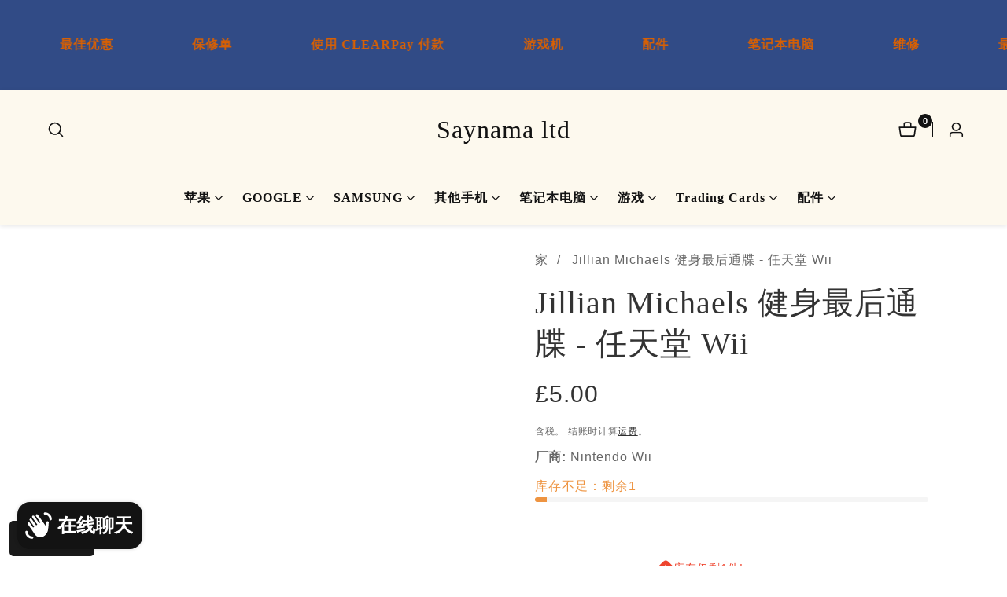

--- FILE ---
content_type: text/css
request_url: https://saynama.com/cdn/shop/t/43/assets/scrolling-text.css?v=164288427517925732811767263141
body_size: -148
content:
.scrolling--text{display:flex;align-items:center;overflow:hidden;justify-content:center}.scrolling--item{flex:0 0 auto;display:flex;align-items:center}.scrolling--item.scrolling--animated{animation-iteration-count:infinite;animation-timing-function:linear;animation-duration:var(--duration);animation-play-state:running;width:max-content;will-change:transform,width}.scrolling--text--left .scrolling--animated{animation-name:scrolling-left}.scrolling--text--right .scrolling--animated{animation-name:scrolling-right}@media screen and (hover: hover){.scrolling--text:hover .scrolling--animated{animation-play-state:paused}}.scrolling--text--paused .scrolling--animated{animation-play-state:paused}.scrolling--item__inner{margin:0 1.5rem;display:flex;align-items:center;flex-direction:column;row-gap:1rem;--icon-height: 2.6rem}.scrolling--text__content{white-space:nowrap}@media screen and (min-width: 750px){.scrolling--text .scrolling--item__inner{margin:0 2.5rem}.scrolling--item__inner.column--gap-medium{margin:0 5rem}.scrolling--item__inner.column--gap-large{margin:0 8rem}}@keyframes scrolling-left{0%{transform:translateZ(0)}to{transform:translate3d(-100%,0,0)}}@keyframes scrolling-right{0%{transform:translate3d(-100%,0,0)}to{transform:translateZ(0)}}@supports (-webkit-text-stroke: .1rem rgba(var(--color-foreground))){.scrolling--item__text--stroke{color:#0000;-webkit-text-stroke-color:rgba(var(--color-foreground));-webkit-text-stroke-width:.1rem}}.media .image--fit{position:relative;width:auto;max-width:100%;height:var(--scrolling-image-height, 150px)}.scrolling-logo--placeholder{max-width:var(--scrolling-image-height, 15rem)}.scrolling-logo--placeholder .new-placeholder-svg{height:auto;max-width:100%}
/*# sourceMappingURL=/cdn/shop/t/43/assets/scrolling-text.css.map?v=164288427517925732811767263141 */


--- FILE ---
content_type: text/css
request_url: https://saynama.com/cdn/shop/t/43/assets/slideshow-controls.css?v=23936012346963046421767263167
body_size: -220
content:
.complementary-slideshow--slider .slideshow--nav-button{position:inherit;margin:0;padding:0 .6rem;height:auto;color:rgba(var(--color-foreground));width:auto}.slideshow--nav-button:after{display:none}.complementary-slideshow--slider .slideshow--bullet-button{position:unset;width:unset;line-height:0}.complementary-slideshow--slider .slideshow--bullet-button.pagination--dots .swiper-pagination-bullet{background:transparent;width:1.6rem;height:1.6rem;opacity:1;text-indent:-9999px}.slideshow--bullet-button.pagination--dots .swiper-pagination-bullet{border:.2rem solid rgba(var(--color-foreground))}.slideshow--bullet-button .swiper-pagination-bullet+.swiper-pagination-bullet{margin-left:.8rem}.complementary-slideshow--slider .slideshow--bullet-button .swiper-pagination-bullet.swiper-pagination-bullet-active:before{background-color:rgba(var(--color-foreground))}.slideshow--bullet-button .swiper-pagination-bullet{position:relative}.complementary-slideshow--slider .slideshow--bullet-button .swiper-pagination-bullet:before{position:absolute;background-color:transparent;content:"";width:.8rem;height:.8rem;left:50%;border-radius:100%;top:50%;transform:translate(-50%,-50%)}.complementary-slideshow--slider .slideshow--nav-button>svg{width:.8rem;height:auto}.slideshow--bullet-button.pagination--dots .swiper-pagination-bullet:focus-visible{outline-color:red}@media only screen and (max-width: 749px){.complementary-slideshow--slider .slideshow--controls--inner{padding:3rem 0 5rem;justify-content:center!important}}.complementary-slideshow--slider .slidershow--controls--button{margin-top:3rem;justify-content:center}.lookbook-slideshow--slider-navigate .slidershow--controls--button{margin-top:4rem}
/*# sourceMappingURL=/cdn/shop/t/43/assets/slideshow-controls.css.map?v=23936012346963046421767263167 */


--- FILE ---
content_type: text/css
request_url: https://saynama.com/cdn/shop/t/43/assets/section-slider-button-controls.css?v=32065060061984362601767263160
body_size: -133
content:
.product__slider--button:after{display:none}.product__slider--button{width:5rem;background:rgba(var(--color-background),0);color:rgba(var(--color-foreground),.9);height:5rem;padding:0;transition:var(--transition);position:unset;left:unset;right:unset;margin:0;border:.1rem solid rgba(var(--color-foreground),.7)}.product__slider--button.button--round{border-radius:50%}.product__slider--button.button--sqaure{border-radius:0}.slider--controls--button:not(.slideshow--slider){gap:2rem}.product__slider--button:hover,.product__slider--button:focus-visible{background:var(--slider-button-background);border-color:var(--slider-button-background);color:var(--slider-button-color);box-shadow:0 .4rem .4rem rgba(var(--color-foreground),.2)}.productSlider.swiper:not(.swiper-initialized) .swiper-wrapper{gap:2rem}@media only screen and (min-width: 992px){[data-show-extra-large="4"] .productSlider.swiper:not(.swiper-initialized) .swiper-wrapper .swiper-slide{width:calc(25% - 1rem)}[data-show-extra-large="5"] .productSlider.swiper:not(.swiper-initialized) .swiper-wrapper .swiper-slide{width:calc(20% - 1rem)}[data-show-extra-large="3"] .productSlider.swiper:not(.swiper-initialized) .swiper-wrapper .swiper-slide{width:calc(33.33% - 1rem)}[data-show-extra-large="2"] .productSlider.swiper:not(.swiper-initialized) .swiper-wrapper .swiper-slide{width:calc(50% - 1rem)}}@media only screen and (min-width: 750px) and (max-width: 991px){[data-show-tablet="3"] .productSlider.swiper:not(.swiper-initialized) .swiper-wrapper .swiper-slide{width:calc(33.33% - 1rem)}[data-show-tablet="2"] .productSlider.swiper:not(.swiper-initialized) .swiper-wrapper .swiper-slide{width:calc(50% - 1rem)}}@media only screen and (min-width: 750px){.slider--navgaition-button-absolute .product__slider--button{top:var(--slider-navigation-top-offset, 50%);margin-top:-2.5rem;position:absolute;z-index:10}.slider--navgaition-button-absolute .swiper-button-prev.product__slider--button{left:0}.slider--navgaition-button-absolute .swiper-button-next.product__slider--button{right:0}.testimonial--slider.slider--navgaition-button-absolute .product__slider--button{top:calc(var(--slider-navigation-top-offset, 50%) + 5rem)}.slider__heading--wrapper{gap:2rem}}@media only screen and (max-width: 749px){.slider__heading--wrapper.d-flex{flex-direction:column;align-items:center}.product__slider--button{width:4.5rem;height:4.5rem}.slider--controls--button:not(.slider--navgaition-button-absolute){margin-top:2.5rem}[data-show-mobile="2"] .productSlider.swiper:not(.swiper-initialized) .swiper-wrapper .swiper-slide{width:calc(50% - 1rem)}.slider--controls--button.slider--navgaition-button-absolute{display:flex;justify-content:center}.slider--controls--button.slider--navgaition-button-absolute:not(.testimonial--slider){margin-top:3rem}}.productSlider .swiper-wrapper{box-sizing:border-box}html[dir=rtl] .product__slider--button>svg{transform:rotate(-180deg)}@media only screen and (min-width: 750px){html[dir=rtl] .slider--navgaition-button-absolute .swiper-button-next.product__slider--button{right:auto;left:0}html[dir=rtl] .slider--navgaition-button-absolute .swiper-button-prev.product__slider--button{left:auto;right:0}}
/*# sourceMappingURL=/cdn/shop/t/43/assets/section-slider-button-controls.css.map?v=32065060061984362601767263160 */


--- FILE ---
content_type: text/javascript
request_url: https://saynama.com/cdn/shop/t/43/compiled_assets/scripts.js?v=7638
body_size: -82
content:
(function(){var __sections__={};(function(){for(var i=0,s=document.getElementById("sections-script").getAttribute("data-sections").split(",");i<s.length;i++)__sections__[s[i]]=!0})(),function(){if(__sections__.header)try{class LocalizationForm extends HTMLElement{constructor(){super(),this.elements={input:this.querySelector('input[name="locale_code"], input[name="country_code"]'),button:this.querySelector("button"),panel:this.querySelector("ul")},this.elements.button.addEventListener("click",this.openSelector.bind(this)),this.elements.button.addEventListener("focusout",this.closeSelector.bind(this)),this.addEventListener("keyup",this.onContainerKeyUp.bind(this)),this.querySelectorAll("a").forEach(item=>item.addEventListener("click",this.onItemClick.bind(this))),this.onHideDropdown=this.closeSelector.bind(this)}hidePanel(){this.elements.button.setAttribute("aria-expanded","false"),this.elements.panel.setAttribute("hidden",!0),document.body.removeEventListener("click",this.onHideDropdown)}onContainerKeyUp(event){event.code.toUpperCase()==="ESCAPE"&&(this.hidePanel(),this.elements.button.focus())}onItemClick(event){event.preventDefault();const form=this.querySelector("form");this.elements.input.value=event.currentTarget.dataset.value,form&&form.submit()}openSelector(){this.elements.button.focus(),this.elements.panel.toggleAttribute("hidden"),this.elements.button.setAttribute("aria-expanded",(this.elements.button.getAttribute("aria-expanded")==="false").toString()),document.body.addEventListener("click",this.onHideDropdown)}closeSelector(event){event.relatedTarget&&event.relatedTarget.nodeName==="BUTTON"&&this.hidePanel(),event.target.closest(".dropdown__open_label")||this.hidePanel()}}customElements.define("localization-form",LocalizationForm)}catch(e){console.error(e)}}(),function(){if(__sections__["main-cart-footer"])try{class CartNote extends HTMLElement{constructor(){super(),this.addEventListener("change",debounce(event=>{const body=JSON.stringify({note:event.target.value});fetch(`${routes.cart_update_url}`,{...fetchConfig(),body})},300))}}customElements.define("cart-note",CartNote)}catch(e){console.error(e)}}()})();
//# sourceMappingURL=/cdn/shop/t/43/compiled_assets/scripts.js.map?v=7638


--- FILE ---
content_type: text/javascript
request_url: https://saynama.com/cdn/shop/t/43/assets/scrolling-text.js?v=28762523499945224701767263142
body_size: -341
content:
customElements.get("marquee-scroll")||customElements.define("marquee-scroll",class extends HTMLElement{constructor(){super(),this.scrolling=this.querySelector(".scrolling--item "),initSectionVisiable({element:this,callback:this.initScroll.bind(this),margin:300})}initScroll(){if(this.childElementCount===1){this.scrolling.classList.add("scrolling--animated");for(let i=0;i<10;i++)this.clone=this.scrolling.cloneNode(!0),this.clone.setAttribute("aria-hidden",!0),this.appendChild(this.clone);new IntersectionObserver(entries=>{entries.forEach(entry=>{entry.isIntersecting?this.classList.remove("scrolling--text--paused"):this.classList.add("scrolling--text--paused")})},{rootMargin:"0px 0px 50px 0px"}).observe(this)}}});
//# sourceMappingURL=/cdn/shop/t/43/assets/scrolling-text.js.map?v=28762523499945224701767263142


--- FILE ---
content_type: text/javascript
request_url: https://saynama.com/cdn/shop/t/43/assets/product-variant.js?v=106917585114244835611767263126
body_size: 1827
content:
class VariantSelects extends HTMLElement{constructor(){super(),this.addEventListener("change",this.onVariantChange)}onVariantChange(){this.updateOptions(),this.updateOptionsParent(),this.updateMasterId(),this.toggleAddButton(!0,"",!1),this.getPreOrderVariantData(),this.updatePickupAvailability(),this.updateContent(),this.updateVariantStatuses(),this.currentVariant?(this.updateMedia(),this.updateURL(),this.updateVariantInput(),this.renderProductInfo()):(this.toggleAddButton(!0,"",!0),this.setUnavailable())}updateOptions(){this.options=Array.from(this.querySelectorAll("select"),select=>select.value)}updateOptionsParent(){Array.from(this.querySelectorAll(".product-form__input--dropdown")).map((select,index)=>{select.children[0].children[1].innerHTML=this.options[index]})}updateMasterId(){this.currentVariant=this.getVariantData().find(variant=>!variant.options.map((option,index)=>this.options[index]===option).includes(!1))}updateMedia(){if(!this.currentVariant||!this.currentVariant.featured_media)return;document.getElementById(`MediaGallery-${this.dataset.section}`).setActiveMedia(`${this.dataset.section}-${this.currentVariant.featured_media.id}`,!0)}updateContent(){let variant=this.currentVariant,variandID=this.currentVariant?.id??null,notifyMeAvailableWrapper=document.querySelector(".notify__me--available");if(variandID!=null&&!variant.available){let soldOurtProductURL=document.querySelector(".soldout__product_url");soldOurtProductURL.value=`${this.dataset.origin}${this.dataset.url}?variant=${this.currentVariant.id}`,notifyMeAvailableWrapper&&notifyMeAvailableWrapper.classList.remove("no-js-inline")}else notifyMeAvailableWrapper&&notifyMeAvailableWrapper.classList.add("no-js-inline")}updateURL(){!this.currentVariant||this.dataset.updateUrl==="false"||window.history.replaceState({},"",`${this.dataset.url}?variant=${this.currentVariant.id}`)}updateVariantInput(){document.querySelectorAll(`#product-form-${this.dataset.section}, #product-form-installment`).forEach(productForm=>{const input=productForm.querySelector('input[name="id"]');input.value=this.currentVariant.id,input.dispatchEvent(new Event("change",{bubbles:!0}))})}updateVariantStatuses(){const selectedOptionOneVariants=this.variantData.filter(variant=>this.querySelector(":checked").value===variant.option1),inputWrappers=[...this.querySelectorAll(".product-form__input")];inputWrappers.forEach((option,index)=>{if(index===0)return;const optionInputs=[...option.querySelectorAll('input[type="radio"], option')],previousOptionSelected=inputWrappers[index-1].querySelector(":checked").value,availableOptionInputsValue=selectedOptionOneVariants.filter(variant=>variant.available&&variant[`option${index}`]===previousOptionSelected).map(variantOption=>variantOption[`option${index+1}`]);this.setInputAvailability(optionInputs,availableOptionInputsValue)})}setInputAvailability(listOfOptions,listOfAvailableOptions){listOfOptions.forEach(input=>{listOfAvailableOptions.includes(input.getAttribute("value"))?input.innerText=input.getAttribute("value"):input.innerText=window.variantStrings.unavailable_with_option.replace("[value]",input.getAttribute("value"))})}updatePickupAvailability(){const pickUpAvailability=document.querySelector("pickup-availability");pickUpAvailability&&(this.currentVariant&&this.currentVariant.available?pickUpAvailability.fetchAvailability(this.currentVariant.id):(pickUpAvailability.removeAttribute("available"),pickUpAvailability.innerHTML=""))}renderProductInfo(){fetch(`${this.dataset.url}?variant=${this.currentVariant.id}&section_id=${this.dataset.section}`).then(response=>response.text()).then(responseText=>{let id=`price-${this.dataset.section}`,stockInventory=`inventory__stock--${this.dataset.section}`,barcodeId=`barcode__${this.dataset.section}`,skuId=`sku__${this.dataset.section}`;const html=new DOMParser().parseFromString(responseText,"text/html");let destination=document.getElementById(id),stockInventoryDestination=document.getElementById(stockInventory),barcodeDestination=document.getElementById(barcodeId),skuDestination=document.getElementById(skuId),source=html.getElementById(id),stockInventorySource=html.getElementById(stockInventory),barcodeSource=html.getElementById(barcodeId),skuSource=html.getElementById(skuId);source&&destination&&(destination.innerHTML=source.innerHTML),stockInventorySource&&stockInventoryDestination&&(stockInventoryDestination.innerHTML=stockInventorySource.innerHTML),barcodeSource&&barcodeDestination&&(barcodeDestination.innerHTML=barcodeSource.innerHTML),skuSource&&skuDestination&&(skuDestination.innerHTML=skuSource.innerHTML);const price=document.getElementById(`price-${this.dataset.section}`);price&&price.classList.remove("no-js-inline"),this.toggleAddButton(!this.currentVariant.available,window.variantStrings.soldOut)})}toggleAddButton(disable=!0,text,modifyClass=!0){const cartIcon=`<svg width="22" height="19" viewBox="0 0 22 19" fill="none" xmlns="http://www.w3.org/2000/svg">
                      <path d="M21.3679 6.22188C21.2916 6.13269 21.1969 6.06109 21.0903 6.012C20.9837 5.96291 20.8678 5.93749 20.7504 5.9375H15.8754V2.6875C15.8754 2.04103 15.6186 1.42105 15.1615 0.963927C14.7044 0.506807 14.0844 0.25 13.4379 0.25H8.56291C7.91645 0.25 7.29646 0.506807 6.83934 0.963927C6.38222 1.42105 6.12541 2.04103 6.12541 2.6875V5.9375H1.25041C1.13264 5.93617 1.01598 5.96045 0.908523 6.00868C0.801067 6.05691 0.705381 6.12792 0.628094 6.2168C0.550808 6.30568 0.493769 6.4103 0.46093 6.52342C0.428091 6.63653 0.420237 6.75543 0.437912 6.87188L1.96541 16.7438C2.02417 17.1312 2.221 17.4844 2.51961 17.7383C2.81823 17.9921 3.19852 18.1294 3.59041 18.125H18.4267C18.8186 18.1294 19.1988 17.9921 19.4975 17.7383C19.7961 17.4844 19.9929 17.1312 20.0517 16.7438L21.5629 6.87188C21.5792 6.75588 21.5702 6.63773 21.5365 6.52554C21.5029 6.41335 21.4454 6.30976 21.3679 6.22188V6.22188ZM7.75041 2.6875C7.75041 2.47201 7.83602 2.26535 7.98839 2.11298C8.14076 1.9606 8.34742 1.875 8.56291 1.875H13.4379C13.6534 1.875 13.8601 1.9606 14.0124 2.11298C14.1648 2.26535 14.2504 2.47201 14.2504 2.6875V5.9375H7.75041V2.6875ZM18.4267 16.5H3.57416L2.20104 7.5625H19.7998L18.4267 16.5Z" fill="currentColor"></path>
                    </svg>`,productForm=document.getElementById(`product-form-${this.dataset.section}`);if(!productForm)return;const addButton=productForm.querySelector('[name="add"]');if(addButton&&(disable?(addButton.setAttribute("disabled",!0),text&&(addButton.textContent=text)):(addButton.removeAttribute("disabled"),addButton.innerHTML=`${cartIcon} ${window.variantStrings.addToCart}`),window.preorder_button)){let productVarArray=this.PreorderVariantData,variant=this.currentVariant,VarInventoryManagement=this.currentVariant?.inventory_management??null,var_num="";if(VarInventoryManagement!=null)for(let variant_id in productVarArray){if(variant.id==variant_id){var_num=productVarArray[variant_id].qty;var inventoryQuantity=parseInt(var_num),inventoryPolicy=productVarArray[variant_id].inventory_policy}inventoryQuantity<=0&&inventoryPolicy==="continue"?(addButton.removeAttribute("disabled"),addButton.innerHTML=`${cartIcon} ${window.variantStrings.preorder}`):inventoryQuantity<=0&&inventoryPolicy!=="continue"?(addButton.setAttribute("disabled",!0),addButton.textContent=window.variantStrings.soldOut):(addButton.removeAttribute("disabled"),addButton.innerHTML=`${cartIcon} ${window.variantStrings.addToCart}`)}}}setUnavailable(){const addButton=document.getElementById(`product-form-${this.dataset.section}`).querySelector('[name="add"]'),price=document.getElementById(`price-${this.dataset.section}`);addButton&&(addButton.textContent=window.variantStrings.unavailable,price&&price.classList.add("no-js-inline"))}getVariantData(){return this.variantData=this.variantData||JSON.parse(this.querySelector("[data-variant]").textContent),this.variantData}getPreOrderVariantData(){this.PreorderVariantData=this.PreorderVariantData||JSON.parse(this.querySelector("[data-preorder]").textContent)}}customElements.define("variant-selects",VariantSelects);class VariantRadios extends VariantSelects{constructor(){super(),this.fieldsets=Array.from(this.querySelectorAll("fieldset")),this.onColorSwatches()}onColorSwatches(){const variantList=this.getVariantData()||[],swatchButtonList=this.querySelectorAll(`fieldset.variant--swatch-${this.dataset.colorSwatch} > label`),result=Object.values(variantList.reduce((total,item)=>{let k=`${item[this.dataset.colorSwatch]}`;return total[k]?total[k].count+=1:total[k]={...item,count:1},total},{}));swatchButtonList.length>0&&swatchButtonList.forEach(button=>{result.forEach(data=>{data[this.dataset.colorSwatch]===button.dataset.value&&(this.dataset.colorSwatchStyle==="image"&&data.featured_image!==null?button.setAttribute("style",`--swatch-background-image: url(${data.featured_image.src}); --swatch-background-color: ${data[this.dataset.colorSwatch]};`):button.setAttribute("style",`--swatch-background-color: ${data[this.dataset.colorSwatch]};`))})})}setInputAvailability(listOfOptions,listOfAvailableOptions){listOfOptions.forEach(input=>{listOfAvailableOptions.includes(input.getAttribute("value"))?input.classList.remove("disabled"):input.classList.add("disabled")})}updateOptions(){const fieldsets=Array.from(this.querySelectorAll("fieldset"));this.options=fieldsets.map(fieldset=>Array.from(fieldset.querySelectorAll("input")).find(radio=>radio.checked).value)}updateOptionsParent(){this.fieldsets.map((fieldset,index)=>{fieldset.children[0].children[1].innerHTML=this.options[index]})}}customElements.define("variant-radios",VariantRadios);
//# sourceMappingURL=/cdn/shop/t/43/assets/product-variant.js.map?v=106917585114244835611767263126


--- FILE ---
content_type: text/javascript
request_url: https://saynama.com/cdn/shop/t/43/assets/color-swatch-variant.js?v=50663336416574150401767263016
body_size: 232
content:
customElements.get("variant-swatch-buttons")||customElements.define("variant-swatch-buttons",class extends HTMLElement{constructor(){super(),this.onColorSwatches()}onColorSwatches(){const variantList=this.getVariantData()||[],swatchButtonList=this.querySelectorAll("color-swatch-variant"),result=Object.values(variantList.reduce((total,item)=>{let k=`${item[this.dataset.colorSwatch]}`;return total[k]?total[k].count+=1:total[k]={...item,count:1},total},{}));swatchButtonList.length>0&&swatchButtonList.forEach(button=>{result.forEach(data=>{if(data[this.dataset.colorSwatch]===button.dataset.value)if(this.dataset.colorSwatchStyle==="image"&&data.featured_image!=null){const attributes={style:`--swatch-background-image: url(${data.featured_image.src}); --swatch-background-color: ${data[this.dataset.colorSwatch]};`,"data-variant-id":`${data.id}`};for(var key in attributes)button.setAttribute(key,attributes[key])}else{const attributes={style:`--swatch-background-color: ${data[this.dataset.colorSwatch]};`,"data-variant-id":`${data.id}`};for(var key in attributes)button.setAttribute(key,attributes[key])}})})}getVariantData(){return this.variantData=this.variantData||JSON.parse(this.querySelector('[type="application/json"]').textContent),this.variantData}}),customElements.get("color-swatch-variant")||customElements.define("color-swatch-variant",class extends HTMLElement{constructor(){super(),this.variantId=this.dataset.variantId,this.productHandle=this.dataset.productHandle,this.productCard=this.closest(".product-grid-item"),this.addEventListener("click",this.onClickHandler.bind(this))}onClickHandler(event){let url=`/products/${this.productHandle}?variant=${this.variantId}&view=colorswatch`;fetch(url).then(response=>response.text()).then(responseText=>{const html=new DOMParser().parseFromString(responseText,"text/html");this.updateThumbnail(html),this.updateTitle(html),this.updatePrice(html)}).catch(e=>{console.error(e)}),this.productCard.querySelectorAll(".product--color-swatch").forEach(button=>{button.classList.remove("checked-color")}),this.classList.add("checked-color")}updateThumbnail(html){const destination=this.productCard.querySelector(".media").firstChild,source=html.querySelector(".media").firstChild;source&&destination&&(destination.src=source.src,destination.srcset=source.srcset);const linkDestination=this.productCard.querySelector(".product__card--link"),linkSource=html.querySelector(".product__card--link").getAttribute("href");linkDestination&&linkSource&&linkDestination.setAttribute("href",`${linkSource}`)}updateTitle(html){const destination=this.productCard.querySelector(".product-grid-item__title"),source=html.querySelector(".product-grid-item__title");source&&destination&&(destination.innerHTML=source.innerHTML)}updatePrice(html){const destination=this.productCard.querySelector(".price"),source=html.querySelector(".price");source&&destination&&(destination.innerHTML=source.innerHTML)}});
//# sourceMappingURL=/cdn/shop/t/43/assets/color-swatch-variant.js.map?v=50663336416574150401767263016
